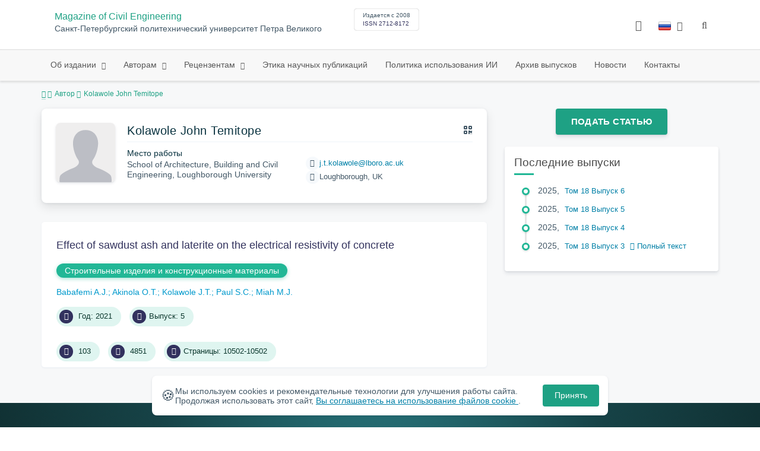

--- FILE ---
content_type: application/javascript
request_url: https://engstroy.spbstu.ru/js/bvi/locale/ru.js
body_size: 879
content:
var bviLocale = {
    "panel": {
        "text": "Версия для слабовидящих",
        "close_text": "Обычная версия сайта"
    },
    "voice": {
        "type": "Russian Female",
        "synthesisOn": "Синтез речи включен",
        "synthesisOff": "Синтез речи выключен",
        "imagesOn": "Изображения включены",
        "imagesOff": "Изображения выключены",
        "reset": "Настройки по умолчанию сброшены"
    },
    "fontSize": {
      "title": "Размер шрифта",
      "pixels": "пикселей"
    },
    "colors": {
      "title": "Цвета сайта",
      "symbol": "Ц",
      "ibw": "Изображения черно-белые",
      "bw": "Цвет сайта: Черным по белому",
      "wb": "Цвет сайта: Белым по черному",
      "dbc": "Цвет сайта: Темно-синим по голубому",
      "brbg": "Цвет сайта: Коричневым по бежевому",
      "gbr": "Цвет сайта: Зеленым по темно-коричневому"
    },
    "img": {
        "title": "Изображение",
        "noDesc": "нет описания к изображению"
    },
    "images": {
      "title":"Изображения",
      "bw":"Ч/Б",
      "on":"Вкл.",
      "off":"Выкл."
    },
    "additional": {
      "title": "Дополнительно",
      "speechOn": "Вклчить синтез речи",
      "speechOff": "Выключить синтез речи",
      "settings": "Настройки",
      "default": "Вернуть стандартные настройки",
      "close": "Закрыть"
    },
    "kerning": {
      "title": "Кернинг"
    },
    "fontFace": {
      "title": "Гарнитура",
      "sansSerif": "Без засечек",
      "serif": "С засечками"
    },
    "interval": {
        "title": "Интервал"
    },
    "size": {
        "normal": "стандартный",
        "average": "средний",
        "big": "большой"
    },
    "error": {
        "method": "Метод с именем",
        "doesntExist": "не существует для"
    }
}
